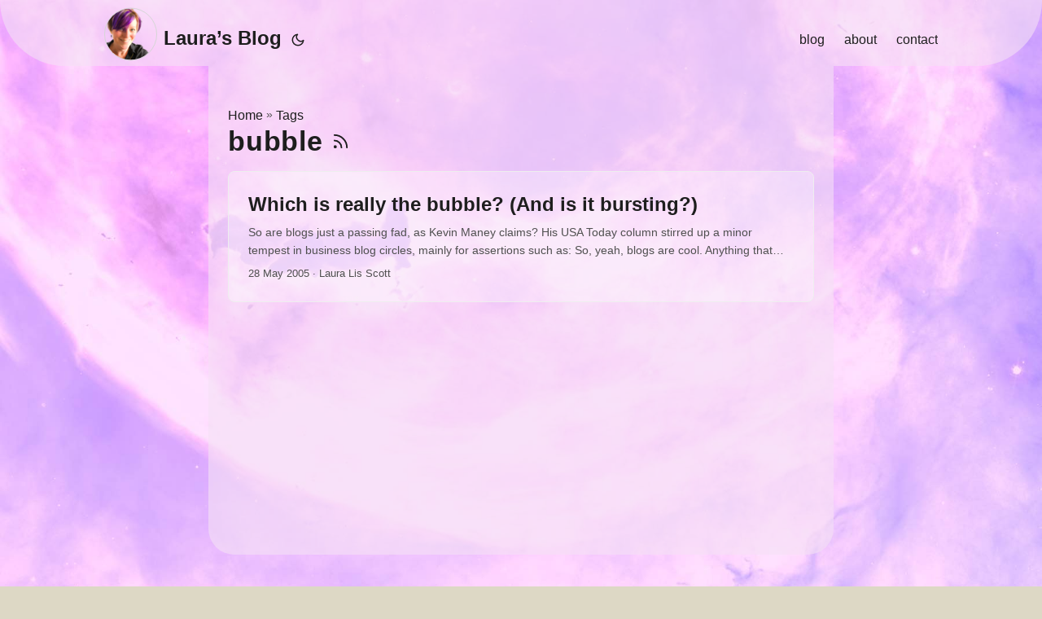

--- FILE ---
content_type: text/html; charset=utf-8
request_url: https://lauralisscott.com/tags/bubble/
body_size: 2764
content:
<!doctype html><html lang=en dir=auto><head><meta charset=utf-8><meta http-equiv=x-ua-compatible content="IE=edge"><meta name=viewport content="width=device-width,initial-scale=1,shrink-to-fit=no"><meta name=robots content="index, follow"><title>bubble | Laura Lis Scott</title><meta name=keywords content><meta name=description content="Laura’s blog"><meta name=author content="Laura Lis Scott"><link rel=canonical href=https://lauralisscott.com/tags/bubble/><link rel=me href=https://wandering.shop/@LLS><link rel=me href=https://octodon.social/@Lis><link rel=me href=https://mastodon.social/@llis><link crossorigin=anonymous href=/assets/css/stylesheet.css rel="preload stylesheet" as=style><link rel=icon href=https://lauralisscott.com/favicon.ico><link rel=icon type=image/png sizes=16x16 href=https://lauralisscott.com/favicon-16x16.png><link rel=icon type=image/png sizes=32x32 href=https://lauralisscott.com/favicon-32x32.png><link rel=apple-touch-icon href=https://lauralisscott.com/apple-touch-icon.png><link rel=mask-icon href=https://lauralisscott.com/llsicon.png><meta name=theme-color content="#2e2e33"><meta name=msapplication-TileColor content="#2e2e33"><link rel=alternate type=application/rss+xml href=https://lauralisscott.com/tags/bubble/index.xml><noscript><style>#theme-toggle,.top-link{display:none}</style><style>@media(prefers-color-scheme:dark){:root{--theme:rgb(29, 30, 32);--entry:rgb(46, 46, 51);--primary:rgb(218, 218, 219);--secondary:rgb(155, 156, 157);--tertiary:rgb(65, 66, 68);--content:rgb(196, 196, 197);--hljs-bg:rgb(46, 46, 51);--code-bg:rgb(55, 56, 62);--border:rgb(51, 51, 51)}.list{background:var(--theme)}.list:not(.dark)::-webkit-scrollbar-track{background:0 0}.list:not(.dark)::-webkit-scrollbar-thumb{border-color:var(--theme)}}</style></noscript><script type=application/javascript>var doNotTrack=!1;doNotTrack||(function(e,t,n,s,o,i,a){e.GoogleAnalyticsObject=o,e[o]=e[o]||function(){(e[o].q=e[o].q||[]).push(arguments)},e[o].l=1*new Date,i=t.createElement(n),a=t.getElementsByTagName(n)[0],i.async=1,i.src=s,a.parentNode.insertBefore(i,a)}(window,document,"script","https://www.google-analytics.com/analytics.js","ga"),ga("create","UA-73366324-1","auto"),ga("send","pageview"))</script><meta property="og:title" content="bubble"><meta property="og:description" content="Laura’s blog"><meta property="og:type" content="website"><meta property="og:url" content="https://lauralisscott.com/tags/bubble/"><meta property="og:image" content="https://lauralisscott.com/images/lls_icon.png"><meta property="og:site_name" content="Laura Lis Scott"><meta name=twitter:card content="summary_large_image"><meta name=twitter:image content="https://lauralisscott.com/images/lls_icon.png"><meta name=twitter:title content="bubble"><meta name=twitter:description content="Laura’s blog"></head><body class=list id="top "><script>localStorage.getItem("pref-theme")==="dark"?document.body.classList.add("dark"):localStorage.getItem("pref-theme")==="light"?document.body.classList.remove("dark"):window.matchMedia("(prefers-color-scheme: dark)").matches&&document.body.classList.add("dark")</script><header class=header><nav class=nav><div class=logo><a href=https://lauralisscott.com/ accesskey=h title="Laura’s Blog (Alt + H)"><img src=https://lauralisscott.com/images/lls_icon_hu3fdbe7c3ca473e3b701bba054adbfd2e_348609_0x65_resize_lanczos_3.png alt=logo aria-label=logo height=65>Laura’s Blog</a>
<span class=logo-switches><button id=theme-toggle accesskey=t title="Toggle light/dark mode (alt + T)"><svg id="moon" xmlns="http://www.w3.org/2000/svg" width="24" height="24" viewBox="0 0 24 24" fill="none" stroke="currentcolor" stroke-width="2" stroke-linecap="round" stroke-linejoin="round"><path d="M21 12.79A9 9 0 1111.21 3 7 7 0 0021 12.79z"/></svg><svg id="sun" xmlns="http://www.w3.org/2000/svg" width="24" height="24" viewBox="0 0 24 24" fill="none" stroke="currentcolor" stroke-width="2" stroke-linecap="round" stroke-linejoin="round"><circle cx="12" cy="12" r="5"/><line x1="12" y1="1" x2="12" y2="3"/><line x1="12" y1="21" x2="12" y2="23"/><line x1="4.22" y1="4.22" x2="5.64" y2="5.64"/><line x1="18.36" y1="18.36" x2="19.78" y2="19.78"/><line x1="1" y1="12" x2="3" y2="12"/><line x1="21" y1="12" x2="23" y2="12"/><line x1="4.22" y1="19.78" x2="5.64" y2="18.36"/><line x1="18.36" y1="5.64" x2="19.78" y2="4.22"/></svg></button></span></div><ul id=menu><li><a href=https://lauralisscott.com/blog/ title=blog><span>blog</span></a></li><li><a href=https://lauralisscott.com/about/ title=about><span>about</span></a></li><li><a href=https://lauralisscott.com/contact/ title=contact><span>contact</span></a></li></ul></nav></header><main class=main><header class=page-header><div class=breadcrumbs><a href=https://lauralisscott.com/>Home</a>&nbsp;»&nbsp;<a href=https://lauralisscott.com/tags/>Tags</a></div><h1>bubble
<a href=index.xml title=RSS aria-label=RSS><svg xmlns="http://www.w3.org/2000/svg" viewBox="0 0 24 24" fill="none" stroke="currentcolor" stroke-width="2" stroke-linecap="round" stroke-linejoin="round" height="23"><path d="M4 11a9 9 0 019 9"/><path d="M4 4a16 16 0 0116 16"/><circle cx="5" cy="19" r="1"/></svg></a></h1></header><article class="post-entry tag-entry"><header class=entry-header><h2>Which is really the bubble? (And is it bursting?)</h2></header><div class=entry-content><p>So are blogs just a passing fad, as Kevin Maney claims? His USA Today column stirred up a minor tempest in business blog circles, mainly for assertions such as:
So, yeah, blogs are cool. Anything that gives people a voice benefits society and makes us all better and smarter - and, as bloggers have proved, makes established information outlets more accountable. But blogs don’t seem to be the second coming of the printing press....</p></div><footer class=entry-footer><time datetime='2005-05-28 00:00:00 +0000 UTC'>28 May 2005</time>&nbsp;·&nbsp;Laura Lis Scott</footer><a class=entry-link aria-label="post link to Which is really the bubble? (And is it bursting?)" href=https://lauralisscott.com/blog/2005-05-28-which-is-really-the-bubble/></a></article></main><footer id=site-footer class=footer><nav class=nav><ul id=menu-footer class=nav><li class=menu-item><a href=/about/ title>about</a></li><li class=menu-item><a href=/archives/ title>archives</a></li><li class=menu-item><a href=/contact/ title>contact</a></li><li class=menu-item><a href=/search/ title>search</a></li></ul></nav><small class=footer-info><span>&copy; 2005–2023 <a href=https://lauralisscott.com/>Laura Lis Scott</a>.</span><div class=hugo-credit>Custom website powered by
<a href=https://gohugo.io/ rel="noopener noreferrer" target=_blank>Hugo</a> &
            <a href=https://git.io/hugopapermod rel=noopener target=_blank>PaperMod</a>, developed by <span title="Laura Scott">me</span>.</div></small><aside class=theme-tip>► You can toggle light/dark mode by clicking the <a href=#theme-toggle>☾ Moon / ☀︎ Sun icon</a> up top.</aside></footer><script>let menu=document.getElementById("menu");menu&&(menu.scrollLeft=localStorage.getItem("menu-scroll-position"),menu.onscroll=function(){localStorage.setItem("menu-scroll-position",menu.scrollLeft)}),document.querySelectorAll('a[href^="#"]').forEach(e=>{e.addEventListener("click",function(e){e.preventDefault();var t=this.getAttribute("href").substr(1);window.matchMedia("(prefers-reduced-motion: reduce)").matches?document.querySelector(`[id='${decodeURIComponent(t)}']`).scrollIntoView():document.querySelector(`[id='${decodeURIComponent(t)}']`).scrollIntoView({behavior:"smooth"}),t==="top"?history.replaceState(null,null," "):history.pushState(null,null,`#${t}`)})})</script><script>document.getElementById("theme-toggle").addEventListener("click",()=>{document.body.className.includes("dark")?(document.body.classList.remove("dark"),localStorage.setItem("pref-theme","light")):(document.body.classList.add("dark"),localStorage.setItem("pref-theme","dark"))})</script></body></html>